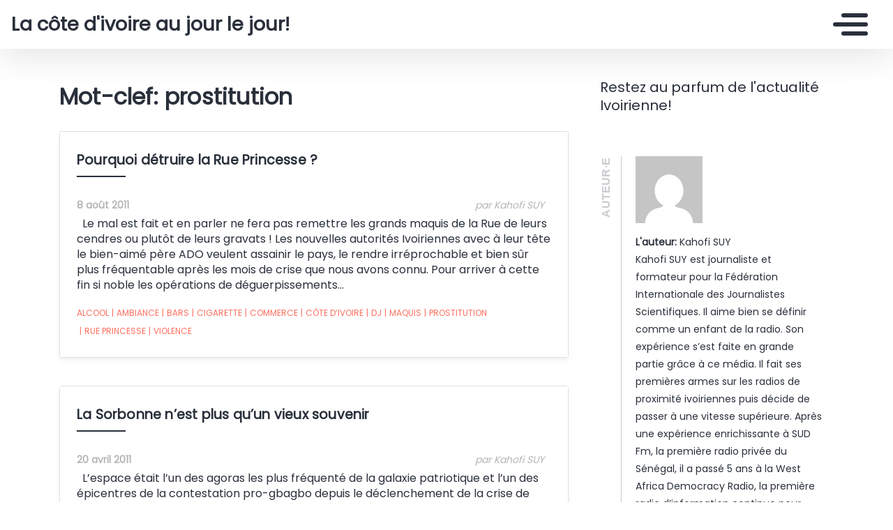

--- FILE ---
content_type: text/html
request_url: https://eburnietoday.mondoblog.org/tag/prostitution/
body_size: 10565
content:
<!DOCTYPE html>
<html class="no-js" lang="fr-FR">
    <head>
        <meta charset="utf-8">
        <meta http-equiv="X-UA-Compatible" content="IE=edge,chrome=1">
        <meta name="viewport" content="width=device-width,initial-scale=1">
        <title>
                            prostitution Archives - La c&ocirc;te d'ivoire au jour le jour! - La c&ocirc;te d'ivoire au jour le jour!
                    </title>
        <meta name="MobileOptimized" content="320">
                <script type="text/javascript">
          window.didomiConfig={languages:{enabled:['fr'],default:'fr'}};
          window.gdprAppliesGlobally=true;
          (function(){function a(e){if(!window.frames[e]){if(document.body&&document.body.firstChild){var t=document.body;var n=document.createElement("iframe");n.style.display="none";n.name=e;n.title=e;t.insertBefore(n,t.firstChild)}
          else{setTimeout(function(){a(e)},5)}}}function e(n,r,o,c,s){function e(e,t,n,a){if(typeof n!=="function"){return}if(!window[r]){window[r]=[]}var i=false;if(s){i=s(e,t,n)}if(!i){window[r].push({command:e,parameter:t,callback:n,version:a})}}e.stub=true;function t(a){if(!window[n]||window[n].stub!==true){return}if(!a.data){return}
            var i=typeof a.data==="string";var e;try{e=i?JSON.parse(a.data):a.data}catch(t){return}if(e[o]){var r=e[o];window[n](r.command,r.parameter,function(e,t){var n={};n[c]={returnValue:e,success:t,callId:r.callId};a.source.postMessage(i?JSON.stringify(n):n,"*")},r.version)}}
            if(typeof window[n]!=="function"){window[n]=e;if(window.addEventListener){window.addEventListener("message",t,false)}else{window.attachEvent("onmessage",t)}}}e("__tcfapi","__tcfapiBuffer","__tcfapiCall","__tcfapiReturn");a("__tcfapiLocator");(function(e){
            var t=document.createElement("script");t.id="spcloader";t.type="text/javascript";t.async=true;t.src="https://sdk.privacy-center.org/"+e+"/loader.js?target="+document.location.hostname;t.charset="utf-8";var n=document.getElementsByTagName("script")[0];n.parentNode.insertBefore(t,n)})("495f718a-9d29-4830-96dc-6035928a6362")})();
        </script>
        <meta name="viewport" content="width=device-width, initial-scale=1">
        <link href="https://fonts.googleapis.com/css2?family=Montserrat:wght@300;400;600;700&amp;display=swap%7CAlegreya:wght@700%7COpen+Sans&amp;display=swap%7CRaleway&amp;display=swap" rel="stylesheet">
        <link rel="apple-touch-icon" href="https://mondoblog.org/app/themes/base-camp/resources/assets/images/favicon.ico">
        <link rel="icon" href="https://mondoblog.org/app/themes/base-camp/resources/assets/images/favicon.ico">
        <!--[if IE]>
        <link rel="shortcut icon" href="https://mondoblog.org/app/themes/base-camp/resources/assets/images/favicon.ico">
        <![endif]-->
        <meta name="description" content="Restez au parfum de l'actualit&eacute; Ivoirienne!">

        <link rel="pingback" href="/xmlrpc.php">
        
                <meta name="robots" content="index, follow, max-image-preview:large, max-snippet:-1, max-video-preview:-1">
	<style>img:is([sizes="auto" i], [sizes^="auto," i]) { contain-intrinsic-size: 3000px 1500px }</style>
	
	<!-- This site is optimized with the Yoast SEO plugin v25.3.1 - https://yoast.com/wordpress/plugins/seo/ -->
	<link rel="canonical" href="/tag/prostitution/">
	<meta property="og:locale" content="fr_FR">
	<meta property="og:type" content="article">
	<meta property="og:title" content="prostitution Archives - La c&ocirc;te d'ivoire au jour le jour!">
	<meta property="og:url" content="/tag/prostitution/">
	<meta property="og:site_name" content="La c&ocirc;te d'ivoire au jour le jour!">
	<meta name="twitter:card" content="summary_large_image">
	<meta name="twitter:site" content="@kingsuy">
	<script type="application/ld+json" class="yoast-schema-graph">{"@context":"https://schema.org","@graph":[{"@type":"CollectionPage","@id":"/tag/prostitution/","url":"/tag/prostitution/","name":"prostitution Archives - La côte d&#039;ivoire au jour le jour!","isPartOf":{"@id":"/#website"},"breadcrumb":{"@id":"/tag/prostitution/#breadcrumb"},"inLanguage":"fr-FR"},{"@type":"BreadcrumbList","@id":"/tag/prostitution/#breadcrumb","itemListElement":[{"@type":"ListItem","position":1,"name":"Home","item":"/"},{"@type":"ListItem","position":2,"name":"prostitution"}]},{"@type":"WebSite","@id":"/#website","url":"/","name":"La côte d&#039;ivoire au jour le jour!","description":"Restez au parfum de l&#039;actualité Ivoirienne!","publisher":{"@id":"/#/schema/person/167530966d717cbd868b2e62679235a3"},"potentialAction":[{"@type":"SearchAction","target":{"@type":"EntryPoint","urlTemplate":"/?s={search_term_string}"},"query-input":{"@type":"PropertyValueSpecification","valueRequired":true,"valueName":"search_term_string"}}],"inLanguage":"fr-FR"},{"@type":["Person","Organization"],"@id":"/#/schema/person/167530966d717cbd868b2e62679235a3","name":"Kahofi SUY","image":{"@type":"ImageObject","inLanguage":"fr-FR","@id":"/#/schema/person/image/","url":"/files/2011/04/suy_kahofi_correspondant_de_presse_et_blogeur_ivoirien.jpg","contentUrl":"/files/2011/04/suy_kahofi_correspondant_de_presse_et_blogeur_ivoirien.jpg","width":"605","height":"404","caption":"Kahofi SUY"},"logo":{"@id":"/#/schema/person/image/"},"description":"Kahofi SUY est journaliste et formateur pour la Fédération Internationale des Journalistes Scientifiques. Il aime bien se définir comme un enfant de la radio. Son expérience s’est faite en grande partie grâce à ce média. Il fait ses premières armes sur les radios de proximité ivoiriennes puis décide de passer à une vitesse supérieure. Après une expérience enrichissante à SUD Fm, la première radio privée du Sénégal, il a passé 5 ans à la West Africa Democracy Radio, la première radio d’information continue pour l’Afrique de l’Ouest. Il découvre fin 2009 l’univers des blogs et de la presse en ligne grâce au Projet Avenue225. Très vite, il prend goût à l’écriture web et rejoint le projet Mondoblog où il anime un blog d’actualité sur la Côte d’Ivoire. NB : Ce que je dis sur ce blog n'engage aucun des médias avec lesquels je collabore.","sameAs":["","https://x.com/https://twitter.com/kingsuy"]}]}</script>
	<!-- / Yoast SEO plugin. -->


<link rel="dns-prefetch" href="//mondoblog.org">
<link rel="alternate" type="application/rss+xml" title="La c&ocirc;te d'ivoire au jour le jour! &raquo; Flux" href="/feed/">
<link rel="alternate" type="application/rss+xml" title="La c&ocirc;te d'ivoire au jour le jour! &raquo; Flux des commentaires" href="/comments/feed/">
<link rel="alternate" type="application/rss+xml" title="La c&ocirc;te d'ivoire au jour le jour! &raquo; Flux de l&rsquo;&eacute;tiquette prostitution" href="/tag/prostitution/feed/">
<script type="text/javascript">
/* <![CDATA[ */
window._wpemojiSettings = {"baseUrl":"https:\/\/s.w.org\/images\/core\/emoji\/15.1.0\/72x72\/","ext":".png","svgUrl":"https:\/\/s.w.org\/images\/core\/emoji\/15.1.0\/svg\/","svgExt":".svg","source":{"concatemoji":"\/wp-includes\/js\/wp-emoji-release.min.js"}};
/*! This file is auto-generated */
!function(i,n){var o,s,e;function c(e){try{var t={supportTests:e,timestamp:(new Date).valueOf()};sessionStorage.setItem(o,JSON.stringify(t))}catch(e){}}function p(e,t,n){e.clearRect(0,0,e.canvas.width,e.canvas.height),e.fillText(t,0,0);var t=new Uint32Array(e.getImageData(0,0,e.canvas.width,e.canvas.height).data),r=(e.clearRect(0,0,e.canvas.width,e.canvas.height),e.fillText(n,0,0),new Uint32Array(e.getImageData(0,0,e.canvas.width,e.canvas.height).data));return t.every(function(e,t){return e===r[t]})}function u(e,t,n){switch(t){case"flag":return n(e,"\ud83c\udff3\ufe0f\u200d\u26a7\ufe0f","\ud83c\udff3\ufe0f\u200b\u26a7\ufe0f")?!1:!n(e,"\ud83c\uddfa\ud83c\uddf3","\ud83c\uddfa\u200b\ud83c\uddf3")&&!n(e,"\ud83c\udff4\udb40\udc67\udb40\udc62\udb40\udc65\udb40\udc6e\udb40\udc67\udb40\udc7f","\ud83c\udff4\u200b\udb40\udc67\u200b\udb40\udc62\u200b\udb40\udc65\u200b\udb40\udc6e\u200b\udb40\udc67\u200b\udb40\udc7f");case"emoji":return!n(e,"\ud83d\udc26\u200d\ud83d\udd25","\ud83d\udc26\u200b\ud83d\udd25")}return!1}function f(e,t,n){var r="undefined"!=typeof WorkerGlobalScope&&self instanceof WorkerGlobalScope?new OffscreenCanvas(300,150):i.createElement("canvas"),a=r.getContext("2d",{willReadFrequently:!0}),o=(a.textBaseline="top",a.font="600 32px Arial",{});return e.forEach(function(e){o[e]=t(a,e,n)}),o}function t(e){var t=i.createElement("script");t.src=e,t.defer=!0,i.head.appendChild(t)}"undefined"!=typeof Promise&&(o="wpEmojiSettingsSupports",s=["flag","emoji"],n.supports={everything:!0,everythingExceptFlag:!0},e=new Promise(function(e){i.addEventListener("DOMContentLoaded",e,{once:!0})}),new Promise(function(t){var n=function(){try{var e=JSON.parse(sessionStorage.getItem(o));if("object"==typeof e&&"number"==typeof e.timestamp&&(new Date).valueOf()<e.timestamp+604800&&"object"==typeof e.supportTests)return e.supportTests}catch(e){}return null}();if(!n){if("undefined"!=typeof Worker&&"undefined"!=typeof OffscreenCanvas&&"undefined"!=typeof URL&&URL.createObjectURL&&"undefined"!=typeof Blob)try{var e="postMessage("+f.toString()+"("+[JSON.stringify(s),u.toString(),p.toString()].join(",")+"));",r=new Blob([e],{type:"text/javascript"}),a=new Worker(URL.createObjectURL(r),{name:"wpTestEmojiSupports"});return void(a.onmessage=function(e){c(n=e.data),a.terminate(),t(n)})}catch(e){}c(n=f(s,u,p))}t(n)}).then(function(e){for(var t in e)n.supports[t]=e[t],n.supports.everything=n.supports.everything&&n.supports[t],"flag"!==t&&(n.supports.everythingExceptFlag=n.supports.everythingExceptFlag&&n.supports[t]);n.supports.everythingExceptFlag=n.supports.everythingExceptFlag&&!n.supports.flag,n.DOMReady=!1,n.readyCallback=function(){n.DOMReady=!0}}).then(function(){return e}).then(function(){var e;n.supports.everything||(n.readyCallback(),(e=n.source||{}).concatemoji?t(e.concatemoji):e.wpemoji&&e.twemoji&&(t(e.twemoji),t(e.wpemoji)))}))}((window,document),window._wpemojiSettings);
/* ]]> */
</script>
<style id="wp-emoji-styles-inline-css" type="text/css">

	img.wp-smiley, img.emoji {
		display: inline !important;
		border: none !important;
		box-shadow: none !important;
		height: 1em !important;
		width: 1em !important;
		margin: 0 0.07em !important;
		vertical-align: -0.1em !important;
		background: none !important;
		padding: 0 !important;
	}
</style>
<link rel="stylesheet" id="wp-block-library-css" href="/wp-includes/css/dist/block-library/style.min.css" type="text/css" media="all">
<style id="classic-theme-styles-inline-css" type="text/css">
/*! This file is auto-generated */
.wp-block-button__link{color:#fff;background-color:#32373c;border-radius:9999px;box-shadow:none;text-decoration:none;padding:calc(.667em + 2px) calc(1.333em + 2px);font-size:1.125em}.wp-block-file__button{background:#32373c;color:#fff;text-decoration:none}
</style>
<style id="global-styles-inline-css" type="text/css">
:root{--wp--preset--aspect-ratio--square: 1;--wp--preset--aspect-ratio--4-3: 4/3;--wp--preset--aspect-ratio--3-4: 3/4;--wp--preset--aspect-ratio--3-2: 3/2;--wp--preset--aspect-ratio--2-3: 2/3;--wp--preset--aspect-ratio--16-9: 16/9;--wp--preset--aspect-ratio--9-16: 9/16;--wp--preset--color--black: #000000;--wp--preset--color--cyan-bluish-gray: #abb8c3;--wp--preset--color--white: #ffffff;--wp--preset--color--pale-pink: #f78da7;--wp--preset--color--vivid-red: #cf2e2e;--wp--preset--color--luminous-vivid-orange: #ff6900;--wp--preset--color--luminous-vivid-amber: #fcb900;--wp--preset--color--light-green-cyan: #7bdcb5;--wp--preset--color--vivid-green-cyan: #00d084;--wp--preset--color--pale-cyan-blue: #8ed1fc;--wp--preset--color--vivid-cyan-blue: #0693e3;--wp--preset--color--vivid-purple: #9b51e0;--wp--preset--gradient--vivid-cyan-blue-to-vivid-purple: linear-gradient(135deg,rgba(6,147,227,1) 0%,rgb(155,81,224) 100%);--wp--preset--gradient--light-green-cyan-to-vivid-green-cyan: linear-gradient(135deg,rgb(122,220,180) 0%,rgb(0,208,130) 100%);--wp--preset--gradient--luminous-vivid-amber-to-luminous-vivid-orange: linear-gradient(135deg,rgba(252,185,0,1) 0%,rgba(255,105,0,1) 100%);--wp--preset--gradient--luminous-vivid-orange-to-vivid-red: linear-gradient(135deg,rgba(255,105,0,1) 0%,rgb(207,46,46) 100%);--wp--preset--gradient--very-light-gray-to-cyan-bluish-gray: linear-gradient(135deg,rgb(238,238,238) 0%,rgb(169,184,195) 100%);--wp--preset--gradient--cool-to-warm-spectrum: linear-gradient(135deg,rgb(74,234,220) 0%,rgb(151,120,209) 20%,rgb(207,42,186) 40%,rgb(238,44,130) 60%,rgb(251,105,98) 80%,rgb(254,248,76) 100%);--wp--preset--gradient--blush-light-purple: linear-gradient(135deg,rgb(255,206,236) 0%,rgb(152,150,240) 100%);--wp--preset--gradient--blush-bordeaux: linear-gradient(135deg,rgb(254,205,165) 0%,rgb(254,45,45) 50%,rgb(107,0,62) 100%);--wp--preset--gradient--luminous-dusk: linear-gradient(135deg,rgb(255,203,112) 0%,rgb(199,81,192) 50%,rgb(65,88,208) 100%);--wp--preset--gradient--pale-ocean: linear-gradient(135deg,rgb(255,245,203) 0%,rgb(182,227,212) 50%,rgb(51,167,181) 100%);--wp--preset--gradient--electric-grass: linear-gradient(135deg,rgb(202,248,128) 0%,rgb(113,206,126) 100%);--wp--preset--gradient--midnight: linear-gradient(135deg,rgb(2,3,129) 0%,rgb(40,116,252) 100%);--wp--preset--font-size--small: 13px;--wp--preset--font-size--medium: 20px;--wp--preset--font-size--large: 36px;--wp--preset--font-size--x-large: 42px;--wp--preset--spacing--20: 0.44rem;--wp--preset--spacing--30: 0.67rem;--wp--preset--spacing--40: 1rem;--wp--preset--spacing--50: 1.5rem;--wp--preset--spacing--60: 2.25rem;--wp--preset--spacing--70: 3.38rem;--wp--preset--spacing--80: 5.06rem;--wp--preset--shadow--natural: 6px 6px 9px rgba(0, 0, 0, 0.2);--wp--preset--shadow--deep: 12px 12px 50px rgba(0, 0, 0, 0.4);--wp--preset--shadow--sharp: 6px 6px 0px rgba(0, 0, 0, 0.2);--wp--preset--shadow--outlined: 6px 6px 0px -3px rgba(255, 255, 255, 1), 6px 6px rgba(0, 0, 0, 1);--wp--preset--shadow--crisp: 6px 6px 0px rgba(0, 0, 0, 1);}:where(.is-layout-flex){gap: 0.5em;}:where(.is-layout-grid){gap: 0.5em;}body .is-layout-flex{display: flex;}.is-layout-flex{flex-wrap: wrap;align-items: center;}.is-layout-flex > :is(*, div){margin: 0;}body .is-layout-grid{display: grid;}.is-layout-grid > :is(*, div){margin: 0;}:where(.wp-block-columns.is-layout-flex){gap: 2em;}:where(.wp-block-columns.is-layout-grid){gap: 2em;}:where(.wp-block-post-template.is-layout-flex){gap: 1.25em;}:where(.wp-block-post-template.is-layout-grid){gap: 1.25em;}.has-black-color{color: var(--wp--preset--color--black) !important;}.has-cyan-bluish-gray-color{color: var(--wp--preset--color--cyan-bluish-gray) !important;}.has-white-color{color: var(--wp--preset--color--white) !important;}.has-pale-pink-color{color: var(--wp--preset--color--pale-pink) !important;}.has-vivid-red-color{color: var(--wp--preset--color--vivid-red) !important;}.has-luminous-vivid-orange-color{color: var(--wp--preset--color--luminous-vivid-orange) !important;}.has-luminous-vivid-amber-color{color: var(--wp--preset--color--luminous-vivid-amber) !important;}.has-light-green-cyan-color{color: var(--wp--preset--color--light-green-cyan) !important;}.has-vivid-green-cyan-color{color: var(--wp--preset--color--vivid-green-cyan) !important;}.has-pale-cyan-blue-color{color: var(--wp--preset--color--pale-cyan-blue) !important;}.has-vivid-cyan-blue-color{color: var(--wp--preset--color--vivid-cyan-blue) !important;}.has-vivid-purple-color{color: var(--wp--preset--color--vivid-purple) !important;}.has-black-background-color{background-color: var(--wp--preset--color--black) !important;}.has-cyan-bluish-gray-background-color{background-color: var(--wp--preset--color--cyan-bluish-gray) !important;}.has-white-background-color{background-color: var(--wp--preset--color--white) !important;}.has-pale-pink-background-color{background-color: var(--wp--preset--color--pale-pink) !important;}.has-vivid-red-background-color{background-color: var(--wp--preset--color--vivid-red) !important;}.has-luminous-vivid-orange-background-color{background-color: var(--wp--preset--color--luminous-vivid-orange) !important;}.has-luminous-vivid-amber-background-color{background-color: var(--wp--preset--color--luminous-vivid-amber) !important;}.has-light-green-cyan-background-color{background-color: var(--wp--preset--color--light-green-cyan) !important;}.has-vivid-green-cyan-background-color{background-color: var(--wp--preset--color--vivid-green-cyan) !important;}.has-pale-cyan-blue-background-color{background-color: var(--wp--preset--color--pale-cyan-blue) !important;}.has-vivid-cyan-blue-background-color{background-color: var(--wp--preset--color--vivid-cyan-blue) !important;}.has-vivid-purple-background-color{background-color: var(--wp--preset--color--vivid-purple) !important;}.has-black-border-color{border-color: var(--wp--preset--color--black) !important;}.has-cyan-bluish-gray-border-color{border-color: var(--wp--preset--color--cyan-bluish-gray) !important;}.has-white-border-color{border-color: var(--wp--preset--color--white) !important;}.has-pale-pink-border-color{border-color: var(--wp--preset--color--pale-pink) !important;}.has-vivid-red-border-color{border-color: var(--wp--preset--color--vivid-red) !important;}.has-luminous-vivid-orange-border-color{border-color: var(--wp--preset--color--luminous-vivid-orange) !important;}.has-luminous-vivid-amber-border-color{border-color: var(--wp--preset--color--luminous-vivid-amber) !important;}.has-light-green-cyan-border-color{border-color: var(--wp--preset--color--light-green-cyan) !important;}.has-vivid-green-cyan-border-color{border-color: var(--wp--preset--color--vivid-green-cyan) !important;}.has-pale-cyan-blue-border-color{border-color: var(--wp--preset--color--pale-cyan-blue) !important;}.has-vivid-cyan-blue-border-color{border-color: var(--wp--preset--color--vivid-cyan-blue) !important;}.has-vivid-purple-border-color{border-color: var(--wp--preset--color--vivid-purple) !important;}.has-vivid-cyan-blue-to-vivid-purple-gradient-background{background: var(--wp--preset--gradient--vivid-cyan-blue-to-vivid-purple) !important;}.has-light-green-cyan-to-vivid-green-cyan-gradient-background{background: var(--wp--preset--gradient--light-green-cyan-to-vivid-green-cyan) !important;}.has-luminous-vivid-amber-to-luminous-vivid-orange-gradient-background{background: var(--wp--preset--gradient--luminous-vivid-amber-to-luminous-vivid-orange) !important;}.has-luminous-vivid-orange-to-vivid-red-gradient-background{background: var(--wp--preset--gradient--luminous-vivid-orange-to-vivid-red) !important;}.has-very-light-gray-to-cyan-bluish-gray-gradient-background{background: var(--wp--preset--gradient--very-light-gray-to-cyan-bluish-gray) !important;}.has-cool-to-warm-spectrum-gradient-background{background: var(--wp--preset--gradient--cool-to-warm-spectrum) !important;}.has-blush-light-purple-gradient-background{background: var(--wp--preset--gradient--blush-light-purple) !important;}.has-blush-bordeaux-gradient-background{background: var(--wp--preset--gradient--blush-bordeaux) !important;}.has-luminous-dusk-gradient-background{background: var(--wp--preset--gradient--luminous-dusk) !important;}.has-pale-ocean-gradient-background{background: var(--wp--preset--gradient--pale-ocean) !important;}.has-electric-grass-gradient-background{background: var(--wp--preset--gradient--electric-grass) !important;}.has-midnight-gradient-background{background: var(--wp--preset--gradient--midnight) !important;}.has-small-font-size{font-size: var(--wp--preset--font-size--small) !important;}.has-medium-font-size{font-size: var(--wp--preset--font-size--medium) !important;}.has-large-font-size{font-size: var(--wp--preset--font-size--large) !important;}.has-x-large-font-size{font-size: var(--wp--preset--font-size--x-large) !important;}
:where(.wp-block-post-template.is-layout-flex){gap: 1.25em;}:where(.wp-block-post-template.is-layout-grid){gap: 1.25em;}
:where(.wp-block-columns.is-layout-flex){gap: 2em;}:where(.wp-block-columns.is-layout-grid){gap: 2em;}
:root :where(.wp-block-pullquote){font-size: 1.5em;line-height: 1.6;}
</style>
<link rel="stylesheet" id="base-camp-styles-css" href="/app/themes/base-camp/static/css/styles.36b428a19dc4b1a5ce37.css" type="text/css" media="all">
<link rel="stylesheet" id="blog_colors-css" href="https://mondoblog.org/app/themes/base-camp/static_blog/blog_32_colors.css?cv=60f82316914bf_1v01" type="text/css" media="all">
<style id="akismet-widget-style-inline-css" type="text/css">

			.a-stats {
				--akismet-color-mid-green: #357b49;
				--akismet-color-white: #fff;
				--akismet-color-light-grey: #f6f7f7;

				max-width: 350px;
				width: auto;
			}

			.a-stats * {
				all: unset;
				box-sizing: border-box;
			}

			.a-stats strong {
				font-weight: 600;
			}

			.a-stats a.a-stats__link,
			.a-stats a.a-stats__link:visited,
			.a-stats a.a-stats__link:active {
				background: var(--akismet-color-mid-green);
				border: none;
				box-shadow: none;
				border-radius: 8px;
				color: var(--akismet-color-white);
				cursor: pointer;
				display: block;
				font-family: -apple-system, BlinkMacSystemFont, 'Segoe UI', 'Roboto', 'Oxygen-Sans', 'Ubuntu', 'Cantarell', 'Helvetica Neue', sans-serif;
				font-weight: 500;
				padding: 12px;
				text-align: center;
				text-decoration: none;
				transition: all 0.2s ease;
			}

			/* Extra specificity to deal with TwentyTwentyOne focus style */
			.widget .a-stats a.a-stats__link:focus {
				background: var(--akismet-color-mid-green);
				color: var(--akismet-color-white);
				text-decoration: none;
			}

			.a-stats a.a-stats__link:hover {
				filter: brightness(110%);
				box-shadow: 0 4px 12px rgba(0, 0, 0, 0.06), 0 0 2px rgba(0, 0, 0, 0.16);
			}

			.a-stats .count {
				color: var(--akismet-color-white);
				display: block;
				font-size: 1.5em;
				line-height: 1.4;
				padding: 0 13px;
				white-space: nowrap;
			}
		
</style>
<link rel="stylesheet" id="sib-front-css-css" href="https://mondoblog.org/app/plugins/mailin/css/mailin-front.css" type="text/css" media="all">
<script type="text/javascript" src="/wp-includes/js/jquery/jquery.min.js" id="jquery-core-js"></script>
<script type="text/javascript" src="/wp-includes/js/jquery/jquery-migrate.min.js" id="jquery-migrate-js"></script>
<script type="text/javascript" id="sib-front-js-js-extra">
/* <![CDATA[ */
var sibErrMsg = {"invalidMail":"Veuillez entrer une adresse e-mail valide.","requiredField":"Veuillez compl\u00e9ter les champs obligatoires.","invalidDateFormat":"Veuillez entrer une date valide.","invalidSMSFormat":"Veuillez entrer une num\u00e9ro de t\u00e9l\u00e9phone valide."};
var ajax_sib_front_object = {"ajax_url":"\/wp-admin\/admin-ajax.php","ajax_nonce":"f572a81275","flag_url":"https:\/\/mondoblog.org\/app\/plugins\/mailin\/img\/flags\/"};
/* ]]> */
</script>
<script type="text/javascript" src="https://mondoblog.org/app/plugins/mailin/js/mailin-front.js" id="sib-front-js-js"></script>
<link rel="https://api.w.org/" href="/wp-json/"><link rel="alternate" title="JSON" type="application/json" href="/wp-json/wp/v2/tags/422"><link rel="EditURI" type="application/rsd+xml" title="RSD" href="/xmlrpc.php?rsd">

<script async src='https://www.googletagmanager.com/gtag/js?id=UA-33189658-2'></script>
        <script>
          window.dataLayer = window.dataLayer || [];
          function gtag(){dataLayer.push(arguments);}
          gtag('js', new Date());
          gtag('config', 'UA-33189658-2');
        </script>
        

        <!-- ________________ INSERT FONTS _________________-->
        <link rel="stylesheet" href="https://fonts.googleapis.com/css?family=Poppins%7CPoppins%7CPoppins">
<style>
	body { font-family: "Poppins"; } h1, h2, h3, h4 ,h5, h6 { font-family:
	"Poppins"; } #twn-main-navbar .navbar-brand a { font-family: "Poppins"; } .navbar-brand { font-size: 1.7rem; }
</style>


        <style>
            .widget-sidebar-block.widget_search{
                display: none;
            }
        </style>

    </head>
    <body class="archive tag tag-prostitution tag-422 wp-theme-base-camp has-sidebar" data-cmp-theme="mondoblog">

                <nav class="pushy pushy-right">
            <div class="pushy-content">

                
<ul class="navbar-nav text-uppercase ml-auto">
                                
        <li class="nav-item   menu-item menu-item-type-post_type menu-item-object-page menu-item-2515 ">

            <a href="/le-best-of-2/" class="nav-link ">
                LE BEST OF
                            </a>

                    </li>
                                
        <li class="nav-item   menu-item menu-item-type-post_type menu-item-object-page menu-item-2516 ">

            <a href="/a-propos/" class="nav-link ">
                L'AUTEUR
                            </a>

                    </li>
                                
        <li class="nav-item   menu-item menu-item-type-post_type menu-item-object-page menu-item-2568 ">

            <a href="/a-propos/contact/" class="nav-link ">
                CONTACT
                            </a>

                    </li>
    </ul>

<div class="navbar-socials">
	<div class="navbar-item">
		<ul class="social-pages">
	</ul>

	</div>
</div>

    <a class="header-mondoblog-logo" href="https://mondoblog.org/" target="_blank">
        <img src="https://mondoblog.org/app/themes/base-camp/resources/assets/images/MONDOBLOG_HQ_500x.min.png">
    </a>

            </div>
        </nav>
        <div class="site-overlay"></div>

                    <header id="main-header">

                <nav class="navbar fixed-top navbar-inverse push" id="twn-main-navbar">
	<div class="navbar-brand">
	<a class="navbar-item" href="/">
					La c&ocirc;te d'ivoire au jour le jour!
			</a>

	<div class="navbar-burger">
		<span></span>
		<span></span>
		<span></span>
	</div>
</div>

	<div class="twn-navbar-half-right">
		<div class="navbar-socials">
	<div class="navbar-item">
		<ul class="social-pages">
	</ul>

	</div>
</div>
	</div>

		<div class="navbar-right">
		<button class="navbar-toggler navbar-toggler-right menu-btn" type="button" aria-label="Toggle navigation" aria-expanded="false" aria-controls="navBar" data-toggle="collapse" data-target="#navBar">
			<span></span>
		</button>
	</div>
</nav>

                
            </header>
        
                <div id="container">

                            <div id="app">

                <div class="container ">

                    <!-- SIDEBAR right -->

                                                                

                    <div class="row  twn-has-sidebar twn-sidebar-right">

                                                                                                    
                        <div class="col-md-8">
                            	<h1 class="title is-2">
		Mot-clef: prostitution
	</h1>
			
<article class="post-tease post-type-post card is-shady" id="post-1495">
	<div class="card-image">
							</div>
	<div class="card-content">

		<div class="content">
			<h2 class="under-border-title">
				<a href="/2011/08/08/1495/">Pourquoi d&eacute;truire la Rue Princesse ?</a>
			</h2>
			<div class="tease-infos">
				<div class="t-date">
					8 ao&ucirc;t 2011
				</div>
				<div class="t-author">

					par Kahofi SUY
				</div>
															</div>
			<a href="/2011/08/08/1495/" alt="Pourquoi d&eacute;truire la Rue Princesse ?" class="tease-content">
				<p>
					&nbsp; Le mal est fait et en parler ne fera pas remettre les grands maquis de la Rue de leurs cendres ou plut&ocirc;t de leurs gravats&nbsp;! Les nouvelles autorit&eacute;s Ivoiriennes avec &agrave; leur t&ecirc;te le bien-aim&eacute; p&egrave;re ADO veulent assainir le pays, le rendre irr&eacute;prochable et bien s&ucirc;r plus fr&eacute;quentable apr&egrave;s les mois de crise que nous avons connu. Pour arriver &agrave; cette fin si noble les op&eacute;rations de d&eacute;guerpissements&hellip;
				</p>
			</a>
		</div>
        		<ul class="tease-tags">
																	<li>
						<a href="/tag/alcool/" class="button is-danger is-outlined is-small">
							alcool
						</a>
					</li>
														<li>
						<a href="/tag/ambiance/" class="button is-danger is-outlined is-small">
							<span>|</span>ambiance
						</a>
					</li>
														<li>
						<a href="/tag/bars/" class="button is-danger is-outlined is-small">
							<span>|</span>bars
						</a>
					</li>
														<li>
						<a href="/tag/cigarette/" class="button is-danger is-outlined is-small">
							<span>|</span>cigarette
						</a>
					</li>
														<li>
						<a href="/tag/commerce/" class="button is-danger is-outlined is-small">
							<span>|</span>commerce
						</a>
					</li>
														<li>
						<a href="/tag/cote-d%e2%80%99ivoire/" class="button is-danger is-outlined is-small">
							<span>|</span>C&ocirc;te d&rsquo;ivoire
						</a>
					</li>
														<li>
						<a href="/tag/dj/" class="button is-danger is-outlined is-small">
							<span>|</span>DJ
						</a>
					</li>
														<li>
						<a href="/tag/maquis/" class="button is-danger is-outlined is-small">
							<span>|</span>maquis
						</a>
					</li>
														<li>
						<a href="/tag/prostitution/" class="button is-danger is-outlined is-small">
							<span>|</span>prostitution
						</a>
					</li>
														<li>
						<a href="/tag/rue-princesse/" class="button is-danger is-outlined is-small">
							<span>|</span>rue princesse
						</a>
					</li>
														<li>
						<a href="/tag/violence/" class="button is-danger is-outlined is-small">
							<span>|</span>violence
						</a>
					</li>
									</ul>
	</div>
</article>
			
<article class="post-tease post-type-post card is-shady" id="post-1162">
	<div class="card-image">
							</div>
	<div class="card-content">

		<div class="content">
			<h2 class="under-border-title">
				<a href="/2011/04/20/la-sorbonne-n%e2%80%99est-plus-qu%e2%80%99un-vieux-souvenir/">La Sorbonne n&rsquo;est plus qu&rsquo;un vieux souvenir</a>
			</h2>
			<div class="tease-infos">
				<div class="t-date">
					20 avril 2011
				</div>
				<div class="t-author">

					par Kahofi SUY
				</div>
															</div>
			<a href="/2011/04/20/la-sorbonne-n%e2%80%99est-plus-qu%e2%80%99un-vieux-souvenir/" alt="La Sorbonne n&rsquo;est plus qu&rsquo;un vieux souvenir" class="tease-content">
				<p>
					&nbsp; L&rsquo;espace &eacute;tait l&rsquo;un des agoras les plus fr&eacute;quent&eacute; de la galaxie patriotique et l&rsquo;un des &eacute;picentres de la contestation pro-gbagbo depuis le d&eacute;clenchement de la crise de 2002. La Sorbonne, puisse que c&rsquo;est de cet espace qu&rsquo;il s&rsquo;agit a &eacute;t&eacute; ras&eacute; par les autorit&eacute;s Ivoiriennes. En effet un d&eacute;cret sign&eacute; par le Maire de la Commune du Plateau, centre des affaires, ordonnait la r&eacute;trocession de l&rsquo;espace aux autorit&eacute;s municipales&hellip;
				</p>
			</a>
		</div>
        		<ul class="tease-tags">
																	<li>
						<a href="/tag/abidjan/" class="button is-danger is-outlined is-small">
							abidjan
						</a>
					</li>
														<li>
						<a href="/tag/armes/" class="button is-danger is-outlined is-small">
							<span>|</span>armes
						</a>
					</li>
														<li>
						<a href="/tag/commerce/" class="button is-danger is-outlined is-small">
							<span>|</span>commerce
						</a>
					</li>
														<li>
						<a href="/tag/depravation-des-moeurs/" class="button is-danger is-outlined is-small">
							<span>|</span>d&eacute;pravation des m&oelig;urs
						</a>
					</li>
														<li>
						<a href="/tag/pirates/" class="button is-danger is-outlined is-small">
							<span>|</span>pirates
						</a>
					</li>
														<li>
						<a href="/tag/plateau/" class="button is-danger is-outlined is-small">
							<span>|</span>plateau
						</a>
					</li>
														<li>
						<a href="/tag/prostitution/" class="button is-danger is-outlined is-small">
							<span>|</span>prostitution
						</a>
					</li>
														<li>
						<a href="/tag/sorbonne/" class="button is-danger is-outlined is-small">
							<span>|</span>sorbonne
						</a>
					</li>
									</ul>
	</div>
</article>
	
	                        </div>

                                                    <aside class="col-md-4 sidebar">

                                <div class="twn-sidebar-header">


                                    <div class="blog-subtitle">
                                        Restez au parfum de l'actualit&eacute; Ivoirienne!
                                    </div>

                                </div>

                                <div class="widget-sidebar-block twn-widget">
	<h2 class="widgettitle title is-4">
				Auteur&middot;e
	</h2>

	<div class="mb-widget-sidebar widget-author">
		<div class="mb-w-author-image">
			<img alt="" src="https://secure.gravatar.com/avatar/78bb051cf8a7097be0c83c43c237ca78ac6d8c6ebe0cd778af3061c936c29551?s=96&amp;d=mm&amp;r=g" srcset="https://secure.gravatar.com/avatar/78bb051cf8a7097be0c83c43c237ca78ac6d8c6ebe0cd778af3061c936c29551?s=192&amp;d=mm&amp;r=g 2x" class="avatar avatar-96 photo" height="96" width="96" loading="lazy" decoding="async">
		</div>

		<div class="mb-w-author-name twn-style-small">
			<b>L'auteur:</b> Kahofi SUY
		</div>

		<div class="mb-w-author-text twn-style-small">
			Kahofi SUY est journaliste et formateur pour la F&eacute;d&eacute;ration Internationale des Journalistes Scientifiques. Il aime bien se d&eacute;finir comme un enfant de la radio. Son exp&eacute;rience s&rsquo;est faite en grande partie gr&acirc;ce &agrave; ce m&eacute;dia. Il fait ses premi&egrave;res armes sur les radios de proximit&eacute; ivoiriennes puis d&eacute;cide de passer &agrave; une vitesse sup&eacute;rieure. Apr&egrave;s une exp&eacute;rience enrichissante &agrave; SUD Fm, la premi&egrave;re radio priv&eacute;e du S&eacute;n&eacute;gal, il a pass&eacute; 5 ans &agrave; la West Africa Democracy Radio, la premi&egrave;re radio d&rsquo;information continue pour l&rsquo;Afrique de l&rsquo;Ouest. Il d&eacute;couvre fin 2009 l&rsquo;univers des blogs et de la presse en ligne gr&acirc;ce au Projet Avenue225. Tr&egrave;s vite, il prend go&ucirc;t &agrave; l&rsquo;&eacute;criture web et rejoint le projet Mondoblog o&ugrave; il anime un blog d&rsquo;actualit&eacute; sur la C&ocirc;te d&rsquo;Ivoire.
NB : Ce que je dis sur ce blog n'engage aucun des m&eacute;dias avec lesquels je collabore.
		</div>

			</div>
</div>
<div class="widget-sidebar-block twn-widget">
	<h2 class="widgettitle title">
				Populaires
	</h2>
	<div class="popular-posts">
					<div class="tease-popular-posts">
				<div class="tpp-wrap d-flex align-items-stretch">
					<div class="card-image">
																							</div>
					<div class="pop-post-infos">
						<div class="under-border-title">
							<a href="/2012/06/12/enrolement-biometrique-des-etudiants-ivoiriens/">L&rsquo;enr&ocirc;lement biom&eacute;trique des &eacute;tudiants Ivoiriens est lanc&eacute;</a>
						</div>
						<div class="date">
							12 juin 2012
						</div>
					</div>
				</div>
			</div>
					<div class="tease-popular-posts">
				<div class="tpp-wrap d-flex align-items-stretch">
					<div class="card-image">
																							</div>
					<div class="pop-post-infos">
						<div class="under-border-title">
							<a href="/2011/10/05/1624/">C&ocirc;te d&rsquo;Ivoire : Compendium des comp&eacute;tences f&eacute;minines Ivoiriennes</a>
						</div>
						<div class="date">
							5 octobre 2011
						</div>
					</div>
				</div>
			</div>
					<div class="tease-popular-posts">
				<div class="tpp-wrap d-flex align-items-stretch">
					<div class="card-image">
																							</div>
					<div class="pop-post-infos">
						<div class="under-border-title">
							<a href="/2010/11/27/arret-sur-image/">ARRET SUR IMAGE !</a>
						</div>
						<div class="date">
							27 novembre 2010
						</div>
					</div>
				</div>
			</div>
					<div class="tease-popular-posts">
				<div class="tpp-wrap d-flex align-items-stretch">
					<div class="card-image">
																							</div>
					<div class="pop-post-infos">
						<div class="under-border-title">
							<a href="/2014/11/03/monsieur-compaore-voici-tuyaux-reussir-exil/">Monsieur Compaor&eacute;, voici des tuyaux pour r&eacute;ussir votre exil</a>
						</div>
						<div class="date">
							3 novembre 2014
						</div>
					</div>
				</div>
			</div>
					<div class="tease-popular-posts">
				<div class="tpp-wrap d-flex align-items-stretch">
					<div class="card-image">
																							</div>
					<div class="pop-post-infos">
						<div class="under-border-title">
							<a href="/2010/12/08/un-anniversaire-passe-sous-silence/">Un anniversaire pass&eacute; sous silence</a>
						</div>
						<div class="date">
							8 d&eacute;cembre 2010
						</div>
					</div>
				</div>
			</div>
			</div>
</div>

                            </aside>
                        
                    </div>
                </div>
                
                <!-- Footer -->

<!-- End Footer -->

<!-- Copyright Footer -->
<footer id="footer-copyright">
	<div class="container">
		<div class="row col-copyright">
			<div class="col-12 footer-row">
				<div class="footer-info">
					La c&ocirc;te d'ivoire au jour le jour! &copy; 2026

											<div class="footer-name-separator">
							-
						</div>
						<div class="mb-nobreak">
							BLOG DU R&Eacute;SEAU MONDOBLOG
						</div>
									</div>

				
				<div class="footer-nav">
					<a href="https://www.francemediasmonde.com/fr/legal-notice" target="_blank">
						Mentions l&eacute;gales
					</a>
					<a href="javascript:Didomi.preferences.show()" class="ml-md-3 d-block d-lg-inline">
						Centre de pr&eacute;f&eacute;rences
					</a>
				</div>
			</div>
		</div>
	</div>
</footer>
<!-- End Copyright Footer -->

            </div> 
            <script type="speculationrules">
{"prefetch":[{"source":"document","where":{"and":[{"href_matches":"\/*"},{"not":{"href_matches":["\/wp-*.php","\/wp-admin\/*","\/files\/*","\/app\/*","\/app\/plugins\/*","\/app\/themes\/base-camp\/*","\/*\\?(.+)"]}},{"not":{"selector_matches":"a[rel~=\"nofollow\"]"}},{"not":{"selector_matches":".no-prefetch, .no-prefetch a"}}]},"eagerness":"conservative"}]}
</script>
        <span class="ssp-id" style="display:none">1162</span>
		<script type="text/javascript" src="/app/themes/base-camp/static/js/vendor.dfdab4907df22bb5bd67.js" id="base-camp-vendor-js"></script>
<script type="text/javascript" src="/app/themes/base-camp/static/js/scripts.df00e09b70077bccdbdf.js" id="base-camp-scripts-js"></script>


            
            
        </div>                                       <script async src="https://tms.fmm.io/rfi/mondoblog.js"></script>

                </body>
</html><!--
Performance optimized by W3 Total Cache. Learn more: https://www.boldgrid.com/w3-total-cache/


Served from: eburnietoday.mondoblog.org @ 2026-01-13 13:06:22 by W3 Total Cache
-->
